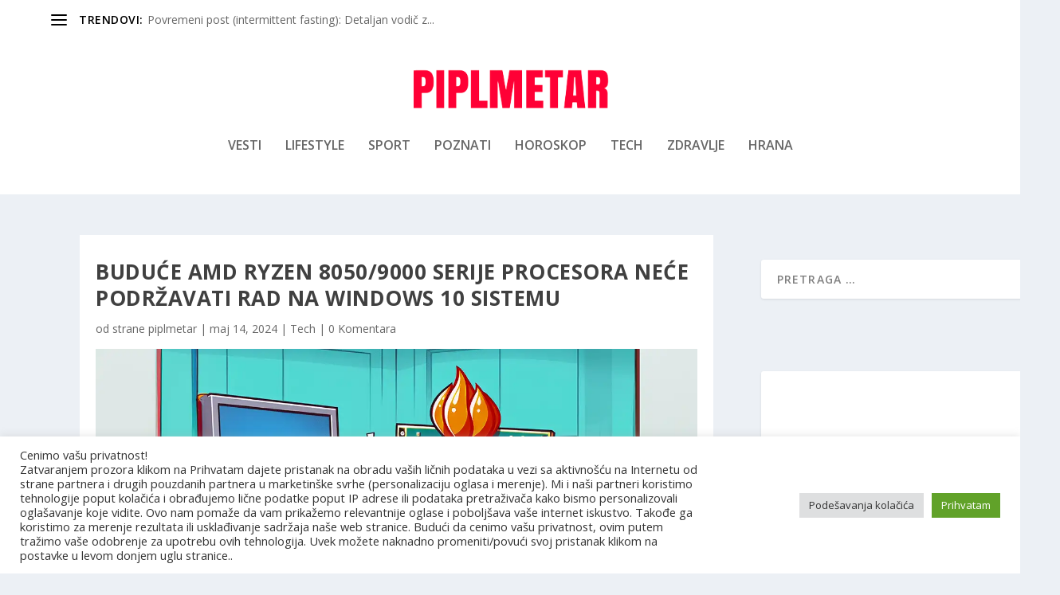

--- FILE ---
content_type: text/html; charset=utf-8
request_url: https://www.google.com/recaptcha/api2/aframe
body_size: 267
content:
<!DOCTYPE HTML><html><head><meta http-equiv="content-type" content="text/html; charset=UTF-8"></head><body><script nonce="QB3c4H7ut3eFGtDg-XNSFQ">/** Anti-fraud and anti-abuse applications only. See google.com/recaptcha */ try{var clients={'sodar':'https://pagead2.googlesyndication.com/pagead/sodar?'};window.addEventListener("message",function(a){try{if(a.source===window.parent){var b=JSON.parse(a.data);var c=clients[b['id']];if(c){var d=document.createElement('img');d.src=c+b['params']+'&rc='+(localStorage.getItem("rc::a")?sessionStorage.getItem("rc::b"):"");window.document.body.appendChild(d);sessionStorage.setItem("rc::e",parseInt(sessionStorage.getItem("rc::e")||0)+1);localStorage.setItem("rc::h",'1769060361018');}}}catch(b){}});window.parent.postMessage("_grecaptcha_ready", "*");}catch(b){}</script></body></html>